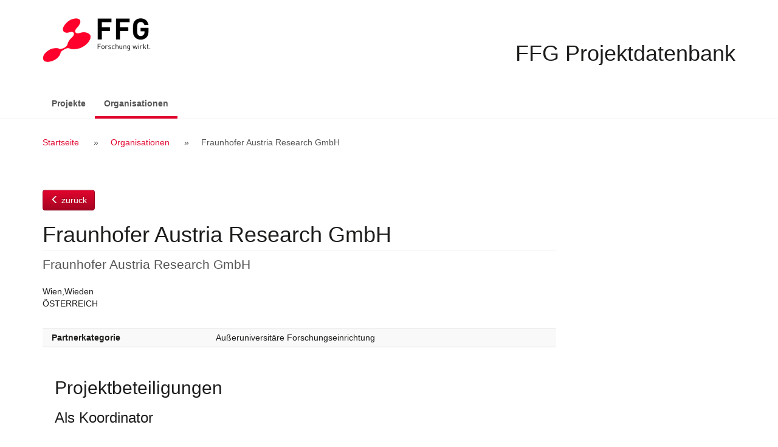

--- FILE ---
content_type: text/html; charset=UTF-8
request_url: https://projekte.ffg.at/partner/534
body_size: 93604
content:
<!DOCTYPE html>
<html lang="de">
  <head>
    <meta charset="UTF-8" />
    <meta http-equiv="X-UA-Compatible" content="IE=edge">
    <meta name="viewport" content="width=device-width, initial-scale=1">
    <meta name="description" content="">
    <meta name="author" content="">
    <title>Fraunhofer Austria Research GmbH</title>
                <link rel="stylesheet" href="/css/bootstrap-datepicker3.min.css">
    <link rel="stylesheet" href="/css/font-awesome.min.css">
    <link rel="stylesheet" href="/css/jquery-ui.min.css">
    <link rel="stylesheet" href="/css/styles.css">
    <!-- HTML5 shim and Respond.js for IE8 support of HTML5 elements and media queries -->
    <!--[if lt IE 9]>
      <script src="/js/html5shiv.min.js"></script>
      <script src="/js/respond.min.js"></script>
    <![endif]-->
        <link rel="icon" type="image/x-icon" href="/favicon.ico" />
		<!-- etracker code 6.0 -->
		<script type="text/javascript">
		// var et_pagename = "";
		var et_areas = "projektdatenbank/extern";
		var et_proxy_redirect = "\/\/trx01.ffg.at";
		</script>
		<script id="_etLoader" type="text/javascript" charset="UTF-8" data-block-cookies="true" data-secure-code="NU3hEK" data-cookie-lifetime="13" src="//trx01.ffg.at/code/e.js" async></script>
		<!-- etracker code 6.0 end -->
  </head>
  <body>
          <a class="sr-only sr-only-focusable" href="#content">Zum Inhalt</a>
        <div id="wrap">
      <div id="inner">
        <header id="header">
          <div class="container">
            <img src="/images/ffg-logo.png" alt="FFG - Österreichische Forschungsförderungsgesellschaft" title="Logo FFG Österreichische Forschungsförderungsgesellschaft" />
            <h1>FFG Projektdatenbank</h1>
          </div>
        </header>
                  <nav class="navbar navbar-default">
  <div class="container">
    <div class="navbar-header">
      <button type="button" class="navbar-toggle collapsed" data-toggle="collapse" data-target="#bs-example-navbar-collapse-1" aria-expanded="false">
        <span class="sr-only">Navigation ein-/ausschalten</span>
        <span class="icon-bar"></span>
        <span class="icon-bar"></span>
        <span class="icon-bar"></span>
      </button>
      <a class="navbar-brand visible-xs-block" href="/projekt">FFG Projektdatenbank</a>


    </div>
    <!-- Collect the nav links, forms, and other content for toggling -->
    <div class="collapse navbar-collapse" id="bs-example-navbar-collapse-1">
      <ul class="nav navbar-nav">
                  <li><a href="/projekt">Projekte</a></li>
                          <li class="active"><a href="/partner/">Organisationen <span class="sr-only">(aktiv)</span></a></li>
              </ul>
          </div><!-- /.navbar-collapse -->
  </div><!-- /.container -->
</nav>
        
                  <div class="breadcrumb">
            <div class="container">
              <h2 class="sr-only">Breadcrumb Navigation</h2>
              <ol>
                  <li><a href="/">Startseite</a></li>
  <li><a href="/partner/">Organisationen</a></li>
  <li>Fraunhofer Austria Research GmbH</li>
              </ol>
            </div>
          </div>
        
        <div id="content">
          <!-- errors go here -->                                        <div class="container">
  <div id="page">
    <article id="main">
      <p class="btn-holder backlink"><a href="/partner/" class="btn btn-primary backlink"><span class="glyphicon glyphicon-menu-left"></span> zurück</a></p>
      <h1 class="page-title partner">Fraunhofer Austria Research GmbH</h1>
      <p class="lead">Fraunhofer Austria Research GmbH</p>

      <div class="adresse">
                        Wien,Wieden        <br/>                ÖSTERREICH<br/>      </div>
 
      <div class="table-responsive">
        <table class="facts">
          <tbody>
            <tr>
              <th>Partnerkategorie</th>
              <td>Außeruniversitäre Forschungseinrichtung</td>
            </tr>
                                              </tbody>
        </table>

    <div class="col-sm-12">
                    <h2>Projektbeteiligungen</h2>
                          <h3>Als Koordinator</h3>
          <div class="liste">
                                    <div class="item selected">
    <div class="check"><label class="sr-only" for="projekt-3194388">Projekt auswählen</label><input id="projekt-3194388" class="project-selector" type="checkbox" value="3194388"></div>
    <div class="text">
      <div class="title">
        <h3><a href="/projekt/3194388">EFFIE</a></h3>
        <div class="meta">
          <span class="status"><span class="glyphicon glyphicon-check"></span> abgeschlossen</span>
          <span class="date">2019-2023</span>
        </div>
      </div>
      <div class="lead">Effizientere, biobasierte und recyclebare Stretcholie</div>
      <div class="synopsis">Ausgangssituation: 
In Europa werden jährlich rund 25,8 Mio. t Plastikmüll produziert, wobei davon 59% auf den Bereich der Verpackungen, inklusive Palettenverpackungen, entfallen. Vor allem bei Palettenwicklungen in der produzierenden Industrie und im Handel besitzt Plastik den Status einer Einwegverpackung.…</div>
    </div>
  </div> 
                                    <div class="item selected">
    <div class="check"><label class="sr-only" for="projekt-5133666">Projekt auswählen</label><input id="projekt-5133666" class="project-selector" type="checkbox" value="5133666"></div>
    <div class="text">
      <div class="title">
        <h3><a href="/projekt/5133666">AUTARK</a></h3>
        <div class="meta">
          <span class="status"><span class="glyphicon glyphicon-refresh"></span> laufend</span>
          <span class="date">2025-2028</span>
        </div>
      </div>
      <div class="lead">Konzipierung einer vollautomatisierten Ent- und Verladung mittels FTS für Außenbereich und Kommissionierung</div>
      <div class="synopsis">Fahrerlose Transportsysteme (FTS) finden bedingt durch den Fachkräftemangel und den Bedarf an nachhaltigen und zukunftsfähigen Prozessen verstärkt in der Industrie Anwendung. Studien zeigen, dass FTS insbesondere im Innenbereich (Intralogistik) gut erforscht sind und als Schlüsseltechnologie zur Automatisierung…</div>
    </div>
  </div> 
                                    <div class="item selected">
    <div class="check"><label class="sr-only" for="projekt-4109009">Projekt auswählen</label><input id="projekt-4109009" class="project-selector" type="checkbox" value="4109009"></div>
    <div class="text">
      <div class="title">
        <h3><a href="/projekt/4109009">SMiLe</a></h3>
        <div class="meta">
          <span class="status"><span class="glyphicon glyphicon-check"></span> abgeschlossen</span>
          <span class="date">2021-2024</span>
        </div>
      </div>
      <div class="lead">Secure Machine Learning Applications with Homomorphically Encrypted Data</div>
      <div class="synopsis">Motivation: Der Erfolg von Organisationen hängt zunehmend von ihrer Fähigkeit ab, Daten zur Verbesserung ihrer Effizienz und zur Schaffung innovativer Angebote zu nutzen. In Organisationen werden immer mehr Daten erfasst und gespeichert, ein beachtlicher Teil ihres Potenzials bleibt aber ungenutzt.…</div>
    </div>
  </div> 
                                    <div class="item selected">
    <div class="check"><label class="sr-only" for="projekt-3807752">Projekt auswählen</label><input id="projekt-3807752" class="project-selector" type="checkbox" value="3807752"></div>
    <div class="text">
      <div class="title">
        <h3><a href="/projekt/3807752">True_Usage</a></h3>
        <div class="meta">
          <span class="status"><span class="glyphicon glyphicon-check"></span> abgeschlossen</span>
          <span class="date">2020-2023</span>
        </div>
      </div>
      <div class="lead">System zur Überwachung der tatsächlichen Nutzung und Optimierung der Wartungs- und Bestandsplanung </div>
      <div class="synopsis">Ausgangssituation: Nutzungsprofile militärischer Fahrzeuge unterscheiden sich auf Grund der spezifischen Aufgaben für welche sie verwendet werden, wie Landesverteidigung, Katastrophenhilfe, Friedenssicherung, etc. grundlegend von denen nichtmilitärischer Fahrzeuge. Die Nutzungsdauer ist beträchtlich…</div>
    </div>
  </div> 
                                    <div class="item selected">
    <div class="check"><label class="sr-only" for="projekt-4832836">Projekt auswählen</label><input id="projekt-4832836" class="project-selector" type="checkbox" value="4832836"></div>
    <div class="text">
      <div class="title">
        <h3><a href="/projekt/4832836">BEHAVE</a></h3>
        <div class="meta">
          <span class="status"><span class="glyphicon glyphicon-refresh"></span> laufend</span>
          <span class="date">2023-2027</span>
        </div>
      </div>
      <div class="lead">Erfassung, Überwachung und Auswertung der tatsächlichen Nutzung von kettengetriebenen Fahrzeugen zur Optimierung der LZK</div>
      <div class="synopsis">Das Nutzungsprofil kettengetriebener Fahrzeuge variiert in Abhängigkeit von verschiedenen Faktoren wie Einsatzart, Dauer und Einsatzgebieten. Die wechselseitigen Auswirkungen dieser Faktoren können zu einem schnellen Anstieg der Kosten für Wartung und Instandhaltung, begünstigt durch zahlreiche empfindliche…</div>
    </div>
  </div> 
                                    <div class="item selected">
    <div class="check"><label class="sr-only" for="projekt-3709019">Projekt auswählen</label><input id="projekt-3709019" class="project-selector" type="checkbox" value="3709019"></div>
    <div class="text">
      <div class="title">
        <h3><a href="/projekt/3709019">PhysICAL</a></h3>
        <div class="meta">
          <span class="status"><span class="glyphicon glyphicon-check"></span> abgeschlossen</span>
          <span class="date">2020-2025</span>
        </div>
      </div>
      <div class="lead">Physical Internet through Cooperative Austrian Logistics </div>
      <div class="synopsis">Ausgangssituation und Motivation

•	Gap 1: Dringende Notwendigkeit der Umsetzung konkreter Maßnahmen zum Klimaschutz
Es bedarf innovativer, teils disruptiver Änderungen im Transportsystem, um einen aktiven Beitrag zum Klimaschutz leisten zu können.

•	Gap 2: Fehlende Digitalisierung am Weg zur Transportlogistik…</div>
    </div>
  </div> 
                                    <div class="item selected">
    <div class="check"><label class="sr-only" for="projekt-5126453">Projekt auswählen</label><input id="projekt-5126453" class="project-selector" type="checkbox" value="5126453"></div>
    <div class="text">
      <div class="title">
        <h3><a href="/projekt/5126453">Analyser</a></h3>
        <div class="meta">
          <span class="status"><span class="glyphicon glyphicon-refresh"></span> laufend</span>
          <span class="date">2024-2027</span>
        </div>
      </div>
      <div class="lead">AI Enabled Sustainability Jurisdiction Demonstrator</div>
      <div class="synopsis">Ausgangssituation: Mit dem Inkrafttreten der CSRD 2024 nimmt die Pflicht zur Nachhaltigkeitsberichterstattung immens zu. Vor allem die EU-Taxonomie, in der alle wirtschaftlichen Aktivitäten als nachhaltig oder nicht nachhaltig deklariert werden müssen, hat umfangreiche und detaillierte Kriterien, die…</div>
    </div>
  </div> 
                                    <div class="item selected">
    <div class="check"><label class="sr-only" for="projekt-4581350">Projekt auswählen</label><input id="projekt-4581350" class="project-selector" type="checkbox" value="4581350"></div>
    <div class="text">
      <div class="title">
        <h3><a href="/projekt/4581350">AMAzE 2.0</a></h3>
        <div class="meta">
          <span class="status"><span class="glyphicon glyphicon-refresh"></span> laufend</span>
          <span class="date">2023-2026</span>
        </div>
      </div>
      <div class="lead">AMAzE 2.0</div>
      <div class="synopsis">In einer lebenswerten, nachhaltigen, ressourcenschonenden Stadt kommt dem Außenraum eine zunehmende Bedeutung zu. Parkflächen, Alleen, aber auch einzelne Bäume oder Fassadenbegrünungen beeinflussen das Stadtklima positiv und sind ein wichtiger Faktor klimaneutraler Quartiere.
Ein evidenzbasiertes Management…</div>
    </div>
  </div> 
                                    <div class="item selected">
    <div class="check"><label class="sr-only" for="projekt-5121357">Projekt auswählen</label><input id="projekt-5121357" class="project-selector" type="checkbox" value="5121357"></div>
    <div class="text">
      <div class="title">
        <h3><a href="/projekt/5121357">SIBORC</a></h3>
        <div class="meta">
          <span class="status"><span class="glyphicon glyphicon-refresh"></span> laufend</span>
          <span class="date">2024-2027</span>
        </div>
      </div>
      <div class="lead">Simulation-based Optimization of Reusable Container Cycles</div>
      <div class="synopsis">Die Paketlogistik steht durch ihren Beitrag zur Umweltbelastung vor großen Herausforderungen. Der Pakettransport trägt erheblich zur Umweltbelastung bei, insbesondere durch Emissionen aus dem Straßen-, Luft- und Schiffsverkehr. Darüber hinaus wirkt sich insbesondere die Verwendung von Einweg-Transportbehältern…</div>
    </div>
  </div> 
                                    <div class="item selected">
    <div class="check"><label class="sr-only" for="projekt-3862066">Projekt auswählen</label><input id="projekt-3862066" class="project-selector" type="checkbox" value="3862066"></div>
    <div class="text">
      <div class="title">
        <h3><a href="/projekt/3862066">LEOPOLD</a></h3>
        <div class="meta">
          <span class="status"><span class="glyphicon glyphicon-check"></span> abgeschlossen</span>
          <span class="date">2021-2024</span>
        </div>
      </div>
      <div class="lead">industriaL Energy OPtimizatiOn and fLexibility through Digitalization</div>
      <div class="synopsis">Im Forschungsvorhaben LEOPOLD wird eine digitale Methode zur Flexibilisierung von Energiesystemen durch optimierte Planung und Steuerung industrieller Gesamtsysteme, auf Basis einer flexiblen und effizienten Modellierung und Optimierung, entwickelt.
Der gesellschaftlich erkannten Notwendigkeit, Industrie…</div>
    </div>
  </div> 
                                    <div class="item selected">
    <div class="check"><label class="sr-only" for="projekt-4555289">Projekt auswählen</label><input id="projekt-4555289" class="project-selector" type="checkbox" value="4555289"></div>
    <div class="text">
      <div class="title">
        <h3><a href="/projekt/4555289">Öffi-Packerl</a></h3>
        <div class="meta">
          <span class="status"><span class="glyphicon glyphicon-refresh"></span> laufend</span>
          <span class="date">2022-2025</span>
        </div>
      </div>
      <div class="lead">Entwicklung und Pilotierung eines Prototypen für die Abwicklung der letzten Meile im öffentlichen Verkehrssystem</div>
      <div class="synopsis">Die fortlaufende Urbanisierung in Kombination mit dem Anstieg der Paketsendungsvolumina lassen das angestrebte Ziel der Klimaneutralität bis zum Jahr 2050 in weite Ferne rücken. Verkehrliche Überbelastungen der Straßeninfrastruktur in Städten können sowohl der Personenmobilität als auch der Gütermobilität…</div>
    </div>
  </div> 
                                    <div class="item selected">
    <div class="check"><label class="sr-only" for="projekt-5122149">Projekt auswählen</label><input id="projekt-5122149" class="project-selector" type="checkbox" value="5122149"></div>
    <div class="text">
      <div class="title">
        <h3><a href="/projekt/5122149">TASTE</a></h3>
        <div class="meta">
          <span class="status"><span class="glyphicon glyphicon-refresh"></span> laufend</span>
          <span class="date">2024-2026</span>
        </div>
      </div>
      <div class="lead">Transformative AI-Assisted Testing in Industrial Mobile Robotics</div>
      <div class="synopsis">Motivation: Das Testen hat in der Softwareentwicklung in den letzten Jahren deutlich an Bedeutung gewonnen. Mit dem Ziel, die Performanz, Sicherheit, Nutzbarkeit und Funktionalität von Software zu erhöhen, wird geprüft, ob beim Einsatz von Software Fehler oder Mängel auftreten. Da beim Testen von Software…</div>
    </div>
  </div> 
                                    <div class="item selected">
    <div class="check"><label class="sr-only" for="projekt-2920209">Projekt auswählen</label><input id="projekt-2920209" class="project-selector" type="checkbox" value="2920209"></div>
    <div class="text">
      <div class="title">
        <h3><a href="/projekt/2920209">StaProZell</a></h3>
        <div class="meta">
          <span class="status"><span class="glyphicon glyphicon-check"></span> abgeschlossen</span>
          <span class="date">2018-2021</span>
        </div>
      </div>
      <div class="lead">Stabile Produktion in wandlungsfähigen zellenorientierten Montagesystemen durch einen Digital Twin</div>
      <div class="synopsis">Ausgangssituation: 
Die steigende Variantenvielfalt, individualisierbare Produkte, verkürzte Produktlebenszyklen, als auch sinkende Losgrößen erfordern erhöhte Flexibilität in Montagebetrieben. Durch das Auftrennen der getakteten Linie in einzelne Zellen, die durch den Einsatz intelligenter, mobiler…</div>
    </div>
  </div> 
                                    <div class="item selected">
    <div class="check"><label class="sr-only" for="projekt-1828241">Projekt auswählen</label><input id="projekt-1828241" class="project-selector" type="checkbox" value="1828241"></div>
    <div class="text">
      <div class="title">
        <h3><a href="/projekt/1828241">ProKapa</a></h3>
        <div class="meta">
          <span class="status"><span class="glyphicon glyphicon-check"></span> abgeschlossen</span>
          <span class="date">2017-2020</span>
        </div>
      </div>
      <div class="lead">Dynamisches prognosegestütztes Kapazitätsmanagement zur Umsetzung von Rahmenbedingungen des Physical Internet</div>
      <div class="synopsis">Das Ziel des Forschungsvorhabens ist es, Transportdienstleister mittels geeigneter Methoden zu unterstützen, flexibel und wandlungsfähig auf dynamischer werdende Märkte reagieren und sich auf die Herausforderungen und Neuerungen des Physical Internets frühzeitig einstellen zu können.
Ergebnis sind Methoden…</div>
    </div>
  </div> 
                                    <div class="item selected">
    <div class="check"><label class="sr-only" for="projekt-3282973">Projekt auswählen</label><input id="projekt-3282973" class="project-selector" type="checkbox" value="3282973"></div>
    <div class="text">
      <div class="title">
        <h3><a href="/projekt/3282973">E-MAPP 2</a></h3>
        <div class="meta">
          <span class="status"><span class="glyphicon glyphicon-check"></span> abgeschlossen</span>
          <span class="date">2019-2020</span>
        </div>
      </div>
      <div class="lead">E-Mobility – Austrian Production Potential, qualification- and training needs 2</div>
      <div class="synopsis">Hintergrund 

Durch die (global) voranschreitende Transformation der Mobilität in Richtung „Zero Emission“ Mobilität befindet sich die u.a. Automobilindustrie in einem sozio-technologischen Umbruch. In der EU wird dieser Wandel durch die EU-Kernziele , die eine Verringerung der Treibhausgasemissionen…</div>
    </div>
  </div> 
                                    <div class="item selected">
    <div class="check"><label class="sr-only" for="projekt-3707792">Projekt auswählen</label><input id="projekt-3707792" class="project-selector" type="checkbox" value="3707792"></div>
    <div class="text">
      <div class="title">
        <h3><a href="/projekt/3707792">NIKITA</a></h3>
        <div class="meta">
          <span class="status"><span class="glyphicon glyphicon-check"></span> abgeschlossen</span>
          <span class="date">2020-2024</span>
        </div>
      </div>
      <div class="lead">Nachhaltige und kollaborative Transportnetzwerke mittels Integration von Realdaten in Echtzeit</div>
      <div class="synopsis">Das Ziel des Forschungsprojekts NIKITA ist die Steigerung der Kooperation und Nachhaltigkeit von Transportnetzwerken durch die Integration von Realdaten. Basierend auf diesen Echtzeitinformationen werden mittels gemeinschaftlicher Ressourcennutzung LKW-Transporte gebündelt und eine optimale Nutzung…</div>
    </div>
  </div> 
                                    <div class="item selected">
    <div class="check"><label class="sr-only" for="projekt-4098873">Projekt auswählen</label><input id="projekt-4098873" class="project-selector" type="checkbox" value="4098873"></div>
    <div class="text">
      <div class="title">
        <h3><a href="/projekt/4098873">Digi-Assist II</a></h3>
        <div class="meta">
          <span class="status"><span class="glyphicon glyphicon-check"></span> abgeschlossen</span>
          <span class="date">2021-2023</span>
        </div>
      </div>
      <div class="lead">Evaluierung digitaler Assistenzsysteme (DAS) für eine kollaborative und interaktive Störungsbehebung und Wartung </div>
      <div class="synopsis">Ausgangssituation:

Digitale Assistenzsysteme (DAS) haben Einzug in Produktionsunternehmen gehalten mit der Zielsetzung, kognitive Belastungen in einem komplexer werdenden Arbeitsumfeld zu reduzieren. In der Produktion konnten durch DAS positive Effekte, durch Reduktion von Ausführungs-, Such- und Kommunikationszeiten,…</div>
    </div>
  </div> 
                                    <div class="item selected">
    <div class="check"><label class="sr-only" for="projekt-5121051">Projekt auswählen</label><input id="projekt-5121051" class="project-selector" type="checkbox" value="5121051"></div>
    <div class="text">
      <div class="title">
        <h3><a href="/projekt/5121051">UMBERTO</a></h3>
        <div class="meta">
          <span class="status"><span class="glyphicon glyphicon-refresh"></span> laufend</span>
          <span class="date">2024-2027</span>
        </div>
      </div>
      <div class="lead">Unternehmensübergreifende Energie- und Produktions-Optimierung</div>
      <div class="synopsis">Im Forschungsvorhaben UMBERTO wird eine digitale Planungs- und Steuerungs-Methode auf Basis digitaler Zwillinge zur unternehmensübergreifenden Optimierung der Energieflexibilität und damit CO2-Emissionsreduktion in der Sachgüterproduktion entwickelt.
Die Energietransformation zu einem strombasierten…</div>
    </div>
  </div> 
                                    <div class="item selected">
    <div class="check"><label class="sr-only" for="projekt-3028217">Projekt auswählen</label><input id="projekt-3028217" class="project-selector" type="checkbox" value="3028217"></div>
    <div class="text">
      <div class="title">
        <h3><a href="/projekt/3028217">StandPI</a></h3>
        <div class="meta">
          <span class="status"><span class="glyphicon glyphicon-check"></span> abgeschlossen</span>
          <span class="date">2019-2022</span>
        </div>
      </div>
      <div class="lead">Systemübergreifende Steuerung von Transport- und Intralogistik zur nachhaltigen Distribution im Physical Internet</div>
      <div class="synopsis">Das Forschungsvorhaben StandPI soll der verladenden Wirtschaft ermöglichen, anbieterunabhängige Transportkapazitäten, nach Vorbild des Physical Internets, effizient zu nutzen. Hierzu werden inner- und außerbetriebliche Systemparameter kontinuierlich erfasst. Die Echtzeit-Daten fließen in einen Machine…</div>
    </div>
  </div> 
                                    <div class="item selected">
    <div class="check"><label class="sr-only" for="projekt-5124740">Projekt auswählen</label><input id="projekt-5124740" class="project-selector" type="checkbox" value="5124740"></div>
    <div class="text">
      <div class="title">
        <h3><a href="/projekt/5124740">NaMoKi</a></h3>
        <div class="meta">
          <span class="status"><span class="glyphicon glyphicon-refresh"></span> laufend</span>
          <span class="date">2024-2027</span>
        </div>
      </div>
      <div class="lead">Nachhaltige Mobilität für Kinder und Jugendliche in der Modellregion Mittel- und Südburgenland</div>
      <div class="synopsis">Kinder und Jugendliche weisen besondere Mobilitätsbedürfnisse (z.B. Gruppen- oder Schulklassentransport) auf. Außerdem unterscheiden sich Anforderungen und Bedarfe wesentlich bzgl. Altersgruppen und Saisonalität (z.B. Schule, Ferien, Wochenende). Besonders in ländlichen Regionen in Österreich kann das…</div>
    </div>
  </div> 
                                    <div class="item selected">
    <div class="check"><label class="sr-only" for="projekt-5120894">Projekt auswählen</label><input id="projekt-5120894" class="project-selector" type="checkbox" value="5120894"></div>
    <div class="text">
      <div class="title">
        <h3><a href="/projekt/5120894">IMAMTU</a></h3>
        <div class="meta">
          <span class="status"><span class="glyphicon glyphicon-check"></span> abgeschlossen</span>
          <span class="date">2024-2025</span>
        </div>
      </div>
      <div class="lead">Impact von autonomen, modularen Transporteinheiten</div>
      <div class="synopsis">ZIEL

Ziel der Sondierung „IMAMTU“ ist zu prüfen, welche Potenziale für den Einsatz von elektrisch betriebenen, autonomen, modularen Transporteinheiten (AMTU) für die integrierte Güter- und Personenmobilität in urbanen und semi-urbanen Räumen existieren. Im Besonderen gilt es zu erheben, ob eine potenzielle…</div>
    </div>
  </div> 
                                    <div class="item selected">
    <div class="check"><label class="sr-only" for="projekt-4328338">Projekt auswählen</label><input id="projekt-4328338" class="project-selector" type="checkbox" value="4328338"></div>
    <div class="text">
      <div class="title">
        <h3><a href="/projekt/4328338">champI4.0ns</a></h3>
        <div class="meta">
          <span class="status"><span class="glyphicon glyphicon-refresh"></span> laufend</span>
          <span class="date">2022-2026</span>
        </div>
      </div>
      <div class="lead">Intelligente und souveräne Nutzung von Daten am Beispiel der Holzindustrie</div>
      <div class="synopsis">Motivation: Der Begriff Industrie 4.0 (I4.0) prägt seit rund 10 Jahren die Diskussion um die zunehmende Digitalisierung und Vernetzung in industriellen und dienstleistungsbezogenen Wertschöpfungsketten. Die Holzindustrie ist sowohl in Österreich als auch in Deutschland ein wichtiger Wirtschaftssektor.…</div>
    </div>
  </div> 
                                    <div class="item selected">
    <div class="check"><label class="sr-only" for="projekt-3701293">Projekt auswählen</label><input id="projekt-3701293" class="project-selector" type="checkbox" value="3701293"></div>
    <div class="text">
      <div class="title">
        <h3><a href="/projekt/3701293">MLinPPC</a></h3>
        <div class="meta">
          <span class="status"><span class="glyphicon glyphicon-check"></span> abgeschlossen</span>
          <span class="date">2020-2023</span>
        </div>
      </div>
      <div class="lead">Steigerung der Planungsqualität durch den Einsatz von maschinellem Lernen in der Produktionsplanung und -steuerung</div>
      <div class="synopsis">Ausgangssituation: In der industriellen Praxis kommt es immer wieder zu Abweichungen zwischen der Produktionsplanung (d.h. der Planzahl) und der späteren Ausführung. Diese Abweichungen werden durch Unsicherheiten verursacht, wie beispielsweise ungenaue oder unzureichende Planungsdaten (z.B. Datenqualität…</div>
    </div>
  </div> 
                                    <div class="item selected">
    <div class="check"><label class="sr-only" for="projekt-5142503">Projekt auswählen</label><input id="projekt-5142503" class="project-selector" type="checkbox" value="5142503"></div>
    <div class="text">
      <div class="title">
        <h3><a href="/projekt/5142503">NeuroShift</a></h3>
        <div class="meta">
          <span class="status"><span class="glyphicon glyphicon-refresh"></span> laufend</span>
          <span class="date">2025-2026</span>
        </div>
      </div>
      <div class="lead">Paradigm shift in Computing Architecture: Positioning Austria as a Leader in Brain-Inspired and Neuromorphic Computing</div>
      <div class="synopsis">Das globale Rennen um technologische Führerschaft wird immer intensiver, und Europa steht an einem kritischen Wendepunkt. Während Europa einst eine bedeutende Rolle in der Halbleiterindustrie spielte, ist sein Anteil an der weltweiten Chipfertigung mittlerweile auf unter 10% gesunken. Aktuelle Systeme…</div>
    </div>
  </div> 
                                    <div class="item selected">
    <div class="check"><label class="sr-only" for="projekt-4777251">Projekt auswählen</label><input id="projekt-4777251" class="project-selector" type="checkbox" value="4777251"></div>
    <div class="text">
      <div class="title">
        <h3><a href="/projekt/4777251">Övvvi</a></h3>
        <div class="meta">
          <span class="status"><span class="glyphicon glyphicon-refresh"></span> laufend</span>
          <span class="date">2023-2025</span>
        </div>
      </div>
      <div class="lead">Nachhaltigkeit durch öffentlichen Verkehr: Vermeiden, verlagern, verbessern</div>
      <div class="synopsis">Ausgangssituation: Aktuelle Angebote im öffentlichen Personennahverkehr (ÖPNV) basieren vielerorts auf veralteten Anforderungsanalysen und werden den heutigen Mobilitätsanforderungen nicht gerecht. Dadurch verfügt der ÖPNV – insbesondere abseits von Innenstädten – über eine niedrige Akzeptanz, was sich…</div>
    </div>
  </div> 
                                    <div class="item selected">
    <div class="check"><label class="sr-only" for="projekt-4660056">Projekt auswählen</label><input id="projekt-4660056" class="project-selector" type="checkbox" value="4660056"></div>
    <div class="text">
      <div class="title">
        <h3><a href="/projekt/4660056">MoLIBity</a></h3>
        <div class="meta">
          <span class="status"><span class="glyphicon glyphicon-refresh"></span> laufend</span>
          <span class="date">2023-2026</span>
        </div>
      </div>
      <div class="lead">Entwicklung eines funktionellen Recyclingprozesses für Lithium-Ionen-Traktionsbatterien aus Mobilitätsanwendungen</div>
      <div class="synopsis">Ausgangssituation, Problematik und Motivation

Der Anteil in Österreich neu zugelassener, batterieelektrischer Fahrzeuge steigt seit 2015 jährlich um 50%. Um diesen Trend zu befriedigen, ist eine enorme Steigerung der Bereitstellung von Rohstoffen (u.a. Li, Co, Ni) erforderlich. Die Primärrohstoffgewinnung,…</div>
    </div>
  </div> 
                                    <div class="item selected">
    <div class="check"><label class="sr-only" for="projekt-4141421">Projekt auswählen</label><input id="projekt-4141421" class="project-selector" type="checkbox" value="4141421"></div>
    <div class="text">
      <div class="title">
        <h3><a href="/projekt/4141421">REINFORCE</a></h3>
        <div class="meta">
          <span class="status"><span class="glyphicon glyphicon-check"></span> abgeschlossen</span>
          <span class="date">2022-2024</span>
        </div>
      </div>
      <div class="lead">Exploiting the potential of reinforcement learning for continuous optimisation of complex and dynamic systems</div>
      <div class="synopsis">Motivation: Die Erwartungen der Verbraucher an Unternehmen steigen. Sie zwingen Unternehmen etwa dazu, eine höhere Anzahl an Produktvarianten zu produzieren oder führen zu kürzeren Produktlebenszyklen und sinkenden Stückzahlen. Für Unter-nehmen bedeuten diese Entwicklungen auch eine zunehmende Komplexität…</div>
    </div>
  </div> 
                                    <div class="item selected">
    <div class="check"><label class="sr-only" for="projekt-4660084">Projekt auswählen</label><input id="projekt-4660084" class="project-selector" type="checkbox" value="4660084"></div>
    <div class="text">
      <div class="title">
        <h3><a href="/projekt/4660084">PRESENT</a></h3>
        <div class="meta">
          <span class="status"><span class="glyphicon glyphicon-refresh"></span> laufend</span>
          <span class="date">2023-2026</span>
        </div>
      </div>
      <div class="lead">PREdictions for Science, Engineering N&#039; Technology</div>
      <div class="synopsis">Im Rahmen der Digitalisierung und der digitalen Transformation fallen mittlerweile in fast allen Lebensbereichen Daten an, deren Nutzung erhebliche wirtschaftliche, wissenschaftliche und gesellschaftliche Potenziale entfalten kann.
Die professionelle Nutzung von Daten steht jedoch vor einer Reihe von…</div>
    </div>
  </div> 
                                    <div class="item selected">
    <div class="check"><label class="sr-only" for="projekt-1816245">Projekt auswählen</label><input id="projekt-1816245" class="project-selector" type="checkbox" value="1816245"></div>
    <div class="text">
      <div class="title">
        <h3><a href="/projekt/1816245">ASPeCT</a></h3>
        <div class="meta">
          <span class="status"><span class="glyphicon glyphicon-check"></span> abgeschlossen</span>
          <span class="date">2017-2020</span>
        </div>
      </div>
      <div class="lead">Adaptive Smoothed Production</div>
      <div class="synopsis">Im Forschungsvorhaben ASPeCT wird eine Methode für die durchgängige kurz- bis langfristige Produktionsplanung auf Basis simulationsgestützter Optimierung aller essentiellen Produktionsressourcen entwickelt und demonstriert, mit dem Ziel effizienterer Planung und höherer Planungsqualität für leistungsfähigere…</div>
    </div>
  </div> 
                                    <div class="item selected">
    <div class="check"><label class="sr-only" for="projekt-3039718">Projekt auswählen</label><input id="projekt-3039718" class="project-selector" type="checkbox" value="3039718"></div>
    <div class="text">
      <div class="title">
        <h3><a href="/projekt/3039718">AMAzE</a></h3>
        <div class="meta">
          <span class="status"><span class="glyphicon glyphicon-check"></span> abgeschlossen</span>
          <span class="date">2019-2022</span>
        </div>
      </div>
      <div class="lead">AutoMAtische Einreichung</div>
      <div class="synopsis">Mit  der  ÖNORM A 6241-2 wurde 2015 die normative Grundlage für den Austausch modellbasierender Daten im Hoch- und Tiefbau geschaffen. Diese Technologie – international einheitlich Building  Information  Modeling (kurz  BIM) genannt – ist ein wesentlicher Baustein für die Digitalisierung der Bauwirtschaft…</div>
    </div>
  </div> 
                                    <div class="item selected">
    <div class="check"><label class="sr-only" for="projekt-5126390">Projekt auswählen</label><input id="projekt-5126390" class="project-selector" type="checkbox" value="5126390"></div>
    <div class="text">
      <div class="title">
        <h3><a href="/projekt/5126390">REMEDY</a></h3>
        <div class="meta">
          <span class="status"><span class="glyphicon glyphicon-refresh"></span> laufend</span>
          <span class="date">2024-2025</span>
        </div>
      </div>
      <div class="lead">REsilient MEdication supply through mutlimodal Data sYnthesis</div>
      <div class="synopsis">Das Projekt REMEDY ist eine zukunftsweisende Antwort auf die Herausforderungen, mit denen Österreichs pharmazeutische Lieferkette konfrontiert ist, die durch Abhängigkeiten von globalen Produktionsnetzwerken und einen Mangel an integrierten Informationssystemen gekennzeichnet ist. Motiviert durch die…</div>
    </div>
  </div> 
                                    <div class="item selected">
    <div class="check"><label class="sr-only" for="projekt-1710491">Projekt auswählen</label><input id="projekt-1710491" class="project-selector" type="checkbox" value="1710491"></div>
    <div class="text">
      <div class="title">
        <h3><a href="/projekt/1710491">VAST</a></h3>
        <div class="meta">
          <span class="status"><span class="glyphicon glyphicon-check"></span> abgeschlossen</span>
          <span class="date">2016-2019</span>
        </div>
      </div>
      <div class="lead">Virtual Airspace and Tower</div>
      <div class="synopsis">Die Flugverkehrskontrolle ist ein komplexer, sicherheitskritischer Arbeitsbereich, in dem FluglotsInnen
seit Jahrzenten mit gleicher Technologie arbeiten, welche den Luftraum abstrahiert und zweidimensional
visualisiert. FluglotsInnen sind gezwungen die Situationsübersicht durch geistige
Extraktion…</div>
    </div>
  </div> 
                                    <div class="item selected">
    <div class="check"><label class="sr-only" for="projekt-4790430">Projekt auswählen</label><input id="projekt-4790430" class="project-selector" type="checkbox" value="4790430"></div>
    <div class="text">
      <div class="title">
        <h3><a href="/projekt/4790430">MUPOL</a></h3>
        <div class="meta">
          <span class="status"><span class="glyphicon glyphicon-check"></span> abgeschlossen</span>
          <span class="date">2023-2024</span>
        </div>
      </div>
      <div class="lead">MUlti Party Optimization for Logistics</div>
      <div class="synopsis">Der gesamte Transportsektor ist seit 2018 für 21% der globalen CO2-Emissionen verantwortlich.
Mit dem steigenden Anteil an LKW-Leerfahrten in Österreich (von 31% auf 45% zwischen 2010 und 2019) bietet die Etablierung einer Sharing Economy in der Logistikbranche ein erhebliches Optimierungs- und Einsparungspotenzial.
Leider…</div>
    </div>
  </div> 
                                    <div class="item selected">
    <div class="check"><label class="sr-only" for="projekt-4790422">Projekt auswählen</label><input id="projekt-4790422" class="project-selector" type="checkbox" value="4790422"></div>
    <div class="text">
      <div class="title">
        <h3><a href="/projekt/4790422">RISE</a></h3>
        <div class="meta">
          <span class="status"><span class="glyphicon glyphicon-refresh"></span> laufend</span>
          <span class="date">2024-2026</span>
        </div>
      </div>
      <div class="lead">Reinforcement Learning for Intelligent and Resilient Energy Systems</div>
      <div class="synopsis">Ausgangssituation: Das Erneuerbaren-Ausbau-Gesetzespaket wurde vom österreichischen Nationalrat im Jahr 2021 verabschiedet. Ziel ist die Umstellung der Stromversorgung des Landes auf 100% Strom aus erneuerbaren Energiequellen bis 2030 und die Erreichung der CO2-Neutralität bis 2040. Um dieses Ziel zu…</div>
    </div>
  </div> 
                                    <div class="item selected">
    <div class="check"><label class="sr-only" for="projekt-4671427">Projekt auswählen</label><input id="projekt-4671427" class="project-selector" type="checkbox" value="4671427"></div>
    <div class="text">
      <div class="title">
        <h3><a href="/projekt/4671427">CLUE</a></h3>
        <div class="meta">
          <span class="status"><span class="glyphicon glyphicon-check"></span> abgeschlossen</span>
          <span class="date">2023-2024</span>
        </div>
      </div>
      <div class="lead">Cross Level User Evaluation</div>
      <div class="synopsis">Heutzutage stützen sich Evaluierungen neuer Flugsteuerungssysteme in der Regel auf klassische Methoden des Usability-Tests, die aus Beobachtungen in Kombination mit Interviews bestehen. Darüber hinaus gibt es zumindest teilweise automatisierte Systemtests, die sich jedoch eher auf die Arbeitsbelastung…</div>
    </div>
  </div> 
                                    <div class="item selected">
    <div class="check"><label class="sr-only" for="projekt-5143480">Projekt auswählen</label><input id="projekt-5143480" class="project-selector" type="checkbox" value="5143480"></div>
    <div class="text">
      <div class="title">
        <h3><a href="/projekt/5143480">Delivery</a></h3>
        <div class="meta">
          <span class="status"><span class="glyphicon glyphicon-refresh"></span> laufend</span>
          <span class="date">2024-2027</span>
        </div>
      </div>
      <div class="lead">Dezentrale und bedarfsgesteuerte Einsatzlogistik mit UAV
und UGV im militärischen Einsatzgebiet auf der letzten Meile</div>
      <div class="synopsis">Die militärische Logistikinfrastruktur, bestehend aus stationären Lagern und temporären Versorgungspunkten, spielt eine zentrale Rolle in nationalen und internationalen Einsätzen sowie im Friedensbetrieb. Diese Einrichtungen sind entscheidend für die Versorgung und Durchhaltefähigkeit der Streitkräfte…</div>
    </div>
  </div> 
                                    <div class="item selected">
    <div class="check"><label class="sr-only" for="projekt-4238679">Projekt auswählen</label><input id="projekt-4238679" class="project-selector" type="checkbox" value="4238679"></div>
    <div class="text">
      <div class="title">
        <h3><a href="/projekt/4238679">EPSolutely</a></h3>
        <div class="meta">
          <span class="status"><span class="glyphicon glyphicon-refresh"></span> laufend</span>
          <span class="date">2022-2024</span>
        </div>
      </div>
      <div class="lead">Entwicklung eines Kreislaufwirtschaftskonzepts in der Kunststoffindustrie am Beispiel EPS</div>
      <div class="synopsis">Ausgangssituation &amp; Problemstellung: 
Die industrielle Ressourcengewinnung und -verarbeitung haben immer größer werdende Auswirkungen auf die Umwelt und hohe Treibhausgasemissionen sowie Biodiversitätsverluste zur Folge. Einen vielversprechenden Ansatz zur Senkung des Primärrohstoffeinsatzes, des Abfallaufkommens…</div>
    </div>
  </div> 
                                    <div class="item selected">
    <div class="check"><label class="sr-only" for="projekt-3028220">Projekt auswählen</label><input id="projekt-3028220" class="project-selector" type="checkbox" value="3028220"></div>
    <div class="text">
      <div class="title">
        <h3><a href="/projekt/3028220">Backbone PI: Rail</a></h3>
        <div class="meta">
          <span class="status"><span class="glyphicon glyphicon-check"></span> abgeschlossen</span>
          <span class="date">2019-2021</span>
        </div>
      </div>
      <div class="lead">Digitale Transformation der Wagenplanung zur Etablierung der Schiene als Rückgrat des Physical Internet</div>
      <div class="synopsis">Das Ziel des Forschungsvorhabens ist es, den Verkehrsträger Schiene als Rückgrat im zunehmend volatilen Umfeld des Physical Internets (PI) zu etablieren. Durch eine frühzeitige Antizipation von Unsicherheiten (Auftragsmengen, Folgeverkehre, Wartezeiten, o.Ä.) wird der Wagen zum flexiblen, modularen…</div>
    </div>
  </div> 
                                    <div class="item selected">
    <div class="check"><label class="sr-only" for="projekt-2917849">Projekt auswählen</label><input id="projekt-2917849" class="project-selector" type="checkbox" value="2917849"></div>
    <div class="text">
      <div class="title">
        <h3><a href="/projekt/2917849">SEMPRE</a></h3>
        <div class="meta">
          <span class="status"><span class="glyphicon glyphicon-check"></span> abgeschlossen</span>
          <span class="date">2018-2021</span>
        </div>
      </div>
      <div class="lead">Selbstlernende Prognose kapazitiver Aufwände zur Sicherung der Materialver- und -entsorgung komplexer Produktionssysteme</div>
      <div class="synopsis">Im vorliegenden Forschungsvorhaben wird eine Methode zur Prognose von schwer planbaren kapazitiven Aufwände in der Ver- und -entsorgung komplexer Produktionssysteme entwickelt. Anhand der Abweichungen von Planwerten wird mittels eines Machine Learning Algorithmus auf die ausschlaggebenden Wechselwirkungen…</div>
    </div>
  </div> 
                                    <div class="item selected">
    <div class="check"><label class="sr-only" for="projekt-3701215">Projekt auswählen</label><input id="projekt-3701215" class="project-selector" type="checkbox" value="3701215"></div>
    <div class="text">
      <div class="title">
        <h3><a href="/projekt/3701215">SAMY</a></h3>
        <div class="meta">
          <span class="status"><span class="glyphicon glyphicon-check"></span> abgeschlossen</span>
          <span class="date">2020-2022</span>
        </div>
      </div>
      <div class="lead">Semi-Automatische Modifikation von Steuerprogrammen industriell eingesetzter kollaborationsfähiger Robotersysteme</div>
      <div class="synopsis">Kollaborationsfähige Robotersysteme stehen eigentlich für Flexibilität in der Produktion. Kommt es jedoch zu veränderten Marktanforderungen, wie Änderungen am Produkt, der produzierenden Stückzahl oder des wirtschaftlichen Automatisierungsgrades und damit des Personaleinsatzes, müssen Änderungen bzw.…</div>
    </div>
  </div> 
                                    <div class="item selected">
    <div class="check"><label class="sr-only" for="projekt-4415590">Projekt auswählen</label><input id="projekt-4415590" class="project-selector" type="checkbox" value="4415590"></div>
    <div class="text">
      <div class="title">
        <h3><a href="/projekt/4415590">KI4Holz</a></h3>
        <div class="meta">
          <span class="status"><span class="glyphicon glyphicon-check"></span> abgeschlossen</span>
          <span class="date">2022-2025</span>
        </div>
      </div>
      <div class="lead">Künstliche Intelligenz zur besseren und nachhaltigeren Nutzung des Rohstoffs Holz</div>
      <div class="synopsis">Holz ist ein nachhaltiger Rohstoff, der zur Erreichung der Klimaziele bestmöglich und vielfältig eingesetzt werden sollte. Eine nicht-optimale Holzverarbeitung widerspricht diesem gesellschaftlichen Ziel. Das Projekt &quot;KI4Holz: Künstliche Intelligenz zur besseren und nachhaltigeren Nutzung des Rohstoffs…</div>
    </div>
  </div> 
                                    <div class="item selected">
    <div class="check"><label class="sr-only" for="projekt-4105765">Projekt auswählen</label><input id="projekt-4105765" class="project-selector" type="checkbox" value="4105765"></div>
    <div class="text">
      <div class="title">
        <h3><a href="/projekt/4105765">AM4Rail</a></h3>
        <div class="meta">
          <span class="status"><span class="glyphicon glyphicon-check"></span> abgeschlossen</span>
          <span class="date">2021-2024</span>
        </div>
      </div>
      <div class="lead">Multidimensionale Datenpipeline zur Potenzialbewertung der additiven Fertigung von Ersatzteilen bei EVU</div>
      <div class="synopsis">Die Nutzung der additiven Fertigung (englisch Additive Manufacturing, AM) bietet in der Logistik im Schienenfahrzeugbereich eine Reihe an Potenzialen: Supply Chains können durch Reduktion von Lagerstufen bzw. durch Make-to-Order-Prozesse vereinfacht werden. Außerdem können Aufwände für Lagerhaltung,…</div>
    </div>
  </div> 
                                    <div class="item selected">
    <div class="check"><label class="sr-only" for="projekt-5134686">Projekt auswählen</label><input id="projekt-5134686" class="project-selector" type="checkbox" value="5134686"></div>
    <div class="text">
      <div class="title">
        <h3><a href="/projekt/5134686">FairNet</a></h3>
        <div class="meta">
          <span class="status"><span class="glyphicon glyphicon-refresh"></span> laufend</span>
          <span class="date">2025-2026</span>
        </div>
      </div>
      <div class="lead">Virtualization &amp; improvement of non-financial supply chains</div>
      <div class="synopsis">Motivation: Die österreichische Bundesregierung strebt die Klimaneutralität bis 2040 an. Unternehmen sind verpflichtet, nachhaltiges und verantwortungsvolles Verhalten zu fördern, was besonders für KMU eine Herausforderung darstellen kann. Es ist wichtig, eine Lösung zu finden, um Lieferanten und Kunden…</div>
    </div>
  </div> 
                                    <div class="item selected">
    <div class="check"><label class="sr-only" for="projekt-1413693">Projekt auswählen</label><input id="projekt-1413693" class="project-selector" type="checkbox" value="1413693"></div>
    <div class="text">
      <div class="title">
        <h3><a href="/projekt/1413693">IPPO</a></h3>
        <div class="meta">
          <span class="status"><span class="glyphicon glyphicon-check"></span> abgeschlossen</span>
          <span class="date">2015-2017</span>
        </div>
      </div>
      <div class="lead">Intelligente Vernetzung von Prognose, Planung und Optimierung zur Gestaltung nachhaltiger Transportketten</div>
      <div class="synopsis">Ziel des Forschungsvorhabens ist die Erhöhung der Planungssicherheit bei Transportdienstleistern, um einen verstärkten Einsatz nachhaltiger Transportmittel und eine Reduktion des Energieverbrauchs erzielen zu können. Dies soll durch intelligente Vernetzung von Prognose, Planung und Optimierung (IPPO)…</div>
    </div>
  </div> 
                                    <div class="item selected">
    <div class="check"><label class="sr-only" for="projekt-3307384">Projekt auswählen</label><input id="projekt-3307384" class="project-selector" type="checkbox" value="3307384"></div>
    <div class="text">
      <div class="title">
        <h3><a href="/projekt/3307384">TOM</a></h3>
        <div class="meta">
          <span class="status"><span class="glyphicon glyphicon-check"></span> abgeschlossen</span>
          <span class="date">2019-2022</span>
        </div>
      </div>
      <div class="lead">Tele-operated aMun-Handling</div>
      <div class="synopsis">Ausgangssituation, Problematik und Motivation zur Durchführung des F&amp;E-Projekts

Befindet sich das Österreichische Bundesheer (ÖBH) im Einsatz ist es notwendig, die Einheiten mit Munition zu versorgen. Die derzeitige militärische Transportkette Munition ist wie folgt aufgebaut: Von den Munitionslagern…</div>
    </div>
  </div> 
                                    <div class="item selected">
    <div class="check"><label class="sr-only" for="projekt-4141460">Projekt auswählen</label><input id="projekt-4141460" class="project-selector" type="checkbox" value="4141460"></div>
    <div class="text">
      <div class="title">
        <h3><a href="/projekt/4141460">APPETITE</a></h3>
        <div class="meta">
          <span class="status"><span class="glyphicon glyphicon-refresh"></span> laufend</span>
          <span class="date">2022-2025</span>
        </div>
      </div>
      <div class="lead">AI-driven collaborative supply and demand matching platform for food waste reduction in the perishable food supply chain</div>
      <div class="synopsis">Motivation: Lebensmittelverschwendung ist eine der größten Herausforderungen unserer Zeit, die ökonomische, ökologische und soziale Probleme verursacht. Weltweit werden jährlich 1,3 Milliarden Tonnen essbarer Lebensmittel im Einzelhandel und beim Konsum verschwendet (FAO 2021). Rund 20 % entstehen in…</div>
    </div>
  </div> 
                                    <div class="item selected">
    <div class="check"><label class="sr-only" for="projekt-5134171">Projekt auswählen</label><input id="projekt-5134171" class="project-selector" type="checkbox" value="5134171"></div>
    <div class="text">
      <div class="title">
        <h3><a href="/projekt/5134171">AM2Scale</a></h3>
        <div class="meta">
          <span class="status"><span class="glyphicon glyphicon-refresh"></span> laufend</span>
          <span class="date">2025-2027</span>
        </div>
      </div>
      <div class="lead">Skalierung einer nachhaltigen und effizienten Ersatzteilbereitstellung mittels Additiver Fertigung</div>
      <div class="synopsis">Das Hauptziel des Projekts „AM2Scale“ ist die Skalierung einer nachhaltigen und effizienten Ersatzteilbereitstellung mittels Additiver Fertigung am Beispiel Schienenfahrzeugbetreiber sowie Energieversorgungsunternehmen.
Die Verfügbarkeit von Anlagen und Maschinen stellt in diesen Bereichen eine wesentliche…</div>
    </div>
  </div> 
                                  </div>
                          <h3>Als Partner</h3>
          <div class="liste">
                                    <div class="item selected">
    <div class="check"><label class="sr-only" for="projekt-3859474">Projekt auswählen</label><input id="projekt-3859474" class="project-selector" type="checkbox" value="3859474"></div>
    <div class="text">
      <div class="title">
        <h3><a href="/projekt/3859474">EMMSA</a></h3>
        <div class="meta">
          <span class="status"><span class="glyphicon glyphicon-check"></span> abgeschlossen</span>
          <span class="date">2020-2021</span>
        </div>
      </div>
      <div class="lead">Sondierung eines Prototyping &amp; Evaluation Frameworks für (teil-) automatisierte Air Traffic Control Software</div>
      <div class="synopsis">Im „European ATM Master Plan“ (SESAR, 2015) für das europäische Air Traffic Management (ATM) sind die Verdoppelung des Flugverkehrs bei einer 40-prozentigen Senkung der operativen Kosten, eine Reduktion des Treibstoffs um bis zu zehn Prozent, die Erhöhung der Sicherheit um den Faktor vier und die Reduktion…</div>
    </div>
  </div> 
                                    <div class="item selected">
    <div class="check"><label class="sr-only" for="projekt-1395924">Projekt auswählen</label><input id="projekt-1395924" class="project-selector" type="checkbox" value="1395924"></div>
    <div class="text">
      <div class="title">
        <h3><a href="/projekt/1395924">EntEr-GF</a></h3>
        <div class="meta">
          <span class="status"><span class="glyphicon glyphicon-check"></span> abgeschlossen</span>
          <span class="date">2016-2019</span>
        </div>
      </div>
      <div class="lead">Entwicklung eines Entscheidungsunterstützungsmodells zur Ableitung einer effizienten Ersatzteilstrategie</div>
      <div class="synopsis">Ziel dieses Dissertationsvorhabens ist es, die Auswirkungen von generativen Fertigungstechnologien für die Ersatzteilklassifizierung und in weiterer Folge für die Ableitung von innovativen, effizienten Ersatzteilstrategien im Maschinen- und Anlagenbau zu untersuchen. Ergebnis ist ein mehrdimensionales…</div>
    </div>
  </div> 
                                    <div class="item selected">
    <div class="check"><label class="sr-only" for="projekt-3315732">Projekt auswählen</label><input id="projekt-3315732" class="project-selector" type="checkbox" value="3315732"></div>
    <div class="text">
      <div class="title">
        <h3><a href="/projekt/3315732">DIH West</a></h3>
        <div class="meta">
          <span class="status"><span class="glyphicon glyphicon-check"></span> abgeschlossen</span>
          <span class="date">2019-2023</span>
        </div>
      </div>
      <div class="lead">Digital Innovation Hub West</div>
      <div class="synopsis">Ziel des Digital Innovation Hub West (DIH West) ist es, KMU in Westösterreich bei der digitalen Transformation zu unterstützen und ihr Innovationspotential zu stärken, indem ihnen der Zugang zum Know-how von Forschungseinrichtungen ermöglicht wird. Dabei fokussiert sich der DIH West auf die Bereiche…</div>
    </div>
  </div> 
                                    <div class="item selected">
    <div class="check"><label class="sr-only" for="projekt-4936188">Projekt auswählen</label><input id="projekt-4936188" class="project-selector" type="checkbox" value="4936188"></div>
    <div class="text">
      <div class="title">
        <h3><a href="/projekt/4936188">RE:STOCK INDUSTRY</a></h3>
        <div class="meta">
          <span class="status"><span class="glyphicon glyphicon-refresh"></span> laufend</span>
          <span class="date">2024-2027</span>
        </div>
      </div>
      <div class="lead">Digitaler Framework zur kreislauforientierten Wiederverwendung von Bestandstragwerken für vertikale Produktionen</div>
      <div class="synopsis">Das starke Wachstum der österreichischen Industrie führt zu erhöhter Bautätigkeit und Flächenversiegelung. Der Bausektor verursacht 60% der Rohstoffextraktion, 40% der energiebezogenen CO2-Emissionen und 70% des Abfallaufkommens in Ö - Fakten, welche zur nachhaltigen Wiederverwendung bereits vorhandener…</div>
    </div>
  </div> 
                                    <div class="item selected">
    <div class="check"><label class="sr-only" for="projekt-4531393">Projekt auswählen</label><input id="projekt-4531393" class="project-selector" type="checkbox" value="4531393"></div>
    <div class="text">
      <div class="title">
        <h3><a href="/projekt/4531393">Zero3</a></h3>
        <div class="meta">
          <span class="status"><span class="glyphicon glyphicon-refresh"></span> laufend</span>
          <span class="date">2022-2026</span>
        </div>
      </div>
      <div class="lead">Daten- und KI gestütztes  humanzentriertes Zero Defect Manufacturing für nachhaltige Produktion</div>
      <div class="synopsis">Während der Earth Overshoot Day (Welterschöpfungstag) im Jahr 1987 auf den 19. Dezember (Umweltbundesamt, 2020) fiel, wurde dieser Tag 2022 in Österreich bereits am 6. April erreicht (Green Tech Cluster, 2022). Durch schnelle Fortschritte in den Bereichen der Informations-, Kommunikations- und Produktionstechnologien,…</div>
    </div>
  </div> 
                                    <div class="item selected">
    <div class="check"><label class="sr-only" for="projekt-5135365">Projekt auswählen</label><input id="projekt-5135365" class="project-selector" type="checkbox" value="5135365"></div>
    <div class="text">
      <div class="title">
        <h3><a href="/projekt/5135365">AICamp</a></h3>
        <div class="meta">
          <span class="status"><span class="glyphicon glyphicon-refresh"></span> laufend</span>
          <span class="date">2025-2026</span>
        </div>
      </div>
      <div class="lead">Innovatives Qualifizierungsnetzwerk für Unternehmen im Bereich der angewandten künstlichen Intelligenz</div>
      <div class="synopsis">&quot;Das Aufkommen superintelligenter KI wäre entweder das Beste oder das Schlimmste, was der Menschheit passieren kann.&quot; (Stephen Hawking)

Der konstruktivste Umgang mit neuen und disruptiven Technologien war und ist, durch Qualifikation der Nutzer der Technologie, diese verantwortungsvoll und zum Nutzen…</div>
    </div>
  </div> 
                                    <div class="item selected">
    <div class="check"><label class="sr-only" for="projekt-5126359">Projekt auswählen</label><input id="projekt-5126359" class="project-selector" type="checkbox" value="5126359"></div>
    <div class="text">
      <div class="title">
        <h3><a href="/projekt/5126359">AmigaAI Legal LLM</a></h3>
        <div class="meta">
          <span class="status"><span class="glyphicon glyphicon-refresh"></span> laufend</span>
          <span class="date">2024-2026</span>
        </div>
      </div>
      <div class="lead">Development of the first Austrian Legal LLM</div>
      <div class="synopsis">Motiviert durch die Einschränkungen und Herausforderungen, die durch den EU AI Act aufgeworfen werden, einschließlich strenger Compliance-Anforderungen, Nachhaltigkeitsbedenken sowie dem Bedarf an transparenter und vertrauenswürdiger KI, zielt dieses Projekt darauf ab, signifikante Lücken in der aktuellen…</div>
    </div>
  </div> 
                                    <div class="item selected">
    <div class="check"><label class="sr-only" for="projekt-4696992">Projekt auswählen</label><input id="projekt-4696992" class="project-selector" type="checkbox" value="4696992"></div>
    <div class="text">
      <div class="title">
        <h3><a href="/projekt/4696992">Dr. Opera</a></h3>
        <div class="meta">
          <span class="status"><span class="glyphicon glyphicon-refresh"></span> laufend</span>
          <span class="date">2023-2026</span>
        </div>
      </div>
      <div class="lead">Multicriteria Decision Support Framework for Orchestrating Sustainability Factors in Operation Management Strategies</div>
      <div class="synopsis">Eine Twin Transformation ist für den Übergang zu einer nachhaltigen, menschzentrierten und resilienten europäischen Industrie unumgänglich. Derzeit ist der Fokus auf ökologische und soziale Aspekte in der Produktion allerdings noch immer meist theoretischer Natur, während der Fokus auf wirtschaftliche…</div>
    </div>
  </div> 
                                    <div class="item selected">
    <div class="check"><label class="sr-only" for="projekt-1814983">Projekt auswählen</label><input id="projekt-1814983" class="project-selector" type="checkbox" value="1814983"></div>
    <div class="text">
      <div class="title">
        <h3><a href="/projekt/1814983">MMAssist II</a></h3>
        <div class="meta">
          <span class="status"><span class="glyphicon glyphicon-check"></span> abgeschlossen</span>
          <span class="date">2017-2021</span>
        </div>
      </div>
      <div class="lead">Assistenzsysteme in der Produktion im Kontext Mensch – Maschine Kooperation</div>
      <div class="synopsis">Ausgangssituation: Die produzierenden Unternehmen Österreichs stellen qualitativ hochwertige Waren her und können auf einen hochqualifizierten Mitarbeiterstamm zugreifen. Allerdings sind die Unternehmen derzeit technologischen und gesellschaftlichen Trends ausgesetzt, auf die sie reagieren müssen, um…</div>
    </div>
  </div> 
                                    <div class="item selected">
    <div class="check"><label class="sr-only" for="projekt-1733145">Projekt auswählen</label><input id="projekt-1733145" class="project-selector" type="checkbox" value="1733145"></div>
    <div class="text">
      <div class="title">
        <h3><a href="/projekt/1733145">Poly-GENFEROS 4.0</a></h3>
        <div class="meta">
          <span class="status"><span class="glyphicon glyphicon-check"></span> abgeschlossen</span>
          <span class="date">2016-2018</span>
        </div>
      </div>
      <div class="lead">Polymere GENerative FERtigung
in Operational SupplyChains 4.0
</div>
      <div class="synopsis">Poly-GENFEROS 4.0 setzt in seiner Konzeptionierung auf einen durchgängigen Wissensaufbau der generativen Fertigungstechnologien im Themenfeld Kunststoff und der Einbindung und des Verfügbarmachens in die operative Produktionskette der Unternehmen. Bei der Ausbildungsmaßnahme ist das Ziel, neue Fertigungsprozesse…</div>
    </div>
  </div> 
                                    <div class="item selected">
    <div class="check"><label class="sr-only" for="projekt-3258601">Projekt auswählen</label><input id="projekt-3258601" class="project-selector" type="checkbox" value="3258601"></div>
    <div class="text">
      <div class="title">
        <h3><a href="/projekt/3258601">DAWO</a></h3>
        <div class="meta">
          <span class="status"><span class="glyphicon glyphicon-check"></span> abgeschlossen</span>
          <span class="date">2019-2021</span>
        </div>
      </div>
      <div class="lead">Digitalisierungs- und Automatisierungsgrad von Wertschöpfungs- und Organisationsfaktoren produzierender Unternehmen </div>
      <div class="synopsis">Die integrierte Nutzung der Digitalisierung und Automatisierung (DA) gilt derzeit als einer der bestimmenden Faktoren zur Wohlstands- und Effizienzsteigerung in Gesellschaft und Industrie. Trotzdem gehen die Entwicklungen zur Erhöhung der DA, vor allem in österreichischen Produktionsunternehmen, verglichen…</div>
    </div>
  </div> 
                                    <div class="item selected">
    <div class="check"><label class="sr-only" for="projekt-4159808">Projekt auswählen</label><input id="projekt-4159808" class="project-selector" type="checkbox" value="4159808"></div>
    <div class="text">
      <div class="title">
        <h3><a href="/projekt/4159808">DigiPharmaLogNet</a></h3>
        <div class="meta">
          <span class="status"><span class="glyphicon glyphicon-check"></span> abgeschlossen</span>
          <span class="date">2021-2023</span>
        </div>
      </div>
      <div class="lead">Nutzung des Digitalisierungspotentials der Pharmalogistik durch selbstorganisierende Mehrweg-Transportgutträgersysteme</div>
      <div class="synopsis">Das Projekt „DigiPharmaLogNet“ ist als Pilot-Netzwerk in der Pharmalogistik angesiedelt, welche sehr spezifische Anforderungen aufweist. Pharmazeutika erfordern u.a. die nachweisliche Einhaltung spezifischer Umgebungsbedingungen bei hohen Liefer-frequenzen an viele Lieferorten. Die komplexen Logistikanforderungen…</div>
    </div>
  </div> 
                                    <div class="item selected">
    <div class="check"><label class="sr-only" for="projekt-5121429">Projekt auswählen</label><input id="projekt-5121429" class="project-selector" type="checkbox" value="5121429"></div>
    <div class="text">
      <div class="title">
        <h3><a href="/projekt/5121429">DIH West</a></h3>
        <div class="meta">
          <span class="status"><span class="glyphicon glyphicon-refresh"></span> laufend</span>
          <span class="date">2024-2028</span>
        </div>
      </div>
      <div class="lead">Digital Innovation Hub West</div>
      <div class="synopsis">Der DIH West realisiert das Konzept eines geographisch nahen Vertrauenspartners für KMU, der in Fragen der digitalen Transformation unterstützend tätig ist und KMU informierte Entscheidungen für das Setzen weiterer Maßnahmen ermöglicht. Die Mission des DIH West ist der leichte Zugang für KMU in Westösterreich…</div>
    </div>
  </div> 
                                    <div class="item selected">
    <div class="check"><label class="sr-only" for="projekt-4476886">Projekt auswählen</label><input id="projekt-4476886" class="project-selector" type="checkbox" value="4476886"></div>
    <div class="text">
      <div class="title">
        <h3><a href="/projekt/4476886">DIVIDER</a></h3>
        <div class="meta">
          <span class="status"><span class="glyphicon glyphicon-check"></span> abgeschlossen</span>
          <span class="date">2022-2023</span>
        </div>
      </div>
      <div class="lead">Dividing and allocating current flow for pedictive maintenance</div>
      <div class="synopsis">Prädiktive Instandhaltung stellt für Industriebetriebe ein geeignetes Instrument dar, um einerseits die Betriebskosten von Anlagen zu senken und andererseits ihre Leistungsfähigkeit zu steigern. Sie stützt sich dabei auf historische und aktuell verfügbare Mess- und Prozessdaten von Anlagen, um den Wartungsbedarf…</div>
    </div>
  </div> 
                                    <div class="item selected">
    <div class="check"><label class="sr-only" for="projekt-3337116">Projekt auswählen</label><input id="projekt-3337116" class="project-selector" type="checkbox" value="3337116"></div>
    <div class="text">
      <div class="title">
        <h3><a href="/projekt/3337116">BioKollAvoid</a></h3>
        <div class="meta">
          <span class="status"><span class="glyphicon glyphicon-check"></span> abgeschlossen</span>
          <span class="date">2019-2022</span>
        </div>
      </div>
      <div class="lead">
Entwicklung eines bionischen Detektions- und Ausweichsystems für UAVs</div>
      <div class="synopsis">Ziel ist die Entwicklung eines von der Natur inspirierten Demonstrators eines optischen Sensors für die Kollisionsdetektion und Kollisionsvermeidung von unbemannten Flugobjekten, vorzugsweise Drohnen. Diese Entwicklung ist von Wanderheuschrecken inspiriert, die seit vielen Jahren als bionisches Vorbild…</div>
    </div>
  </div> 
                                    <div class="item selected">
    <div class="check"><label class="sr-only" for="projekt-2716744">Projekt auswählen</label><input id="projekt-2716744" class="project-selector" type="checkbox" value="2716744"></div>
    <div class="text">
      <div class="title">
        <h3><a href="/projekt/2716744">VR-Planning</a></h3>
        <div class="meta">
          <span class="status"><span class="glyphicon glyphicon-check"></span> abgeschlossen</span>
          <span class="date">2016-2018</span>
        </div>
      </div>
      <div class="lead">Virtual Reality für eine partizipative Planung und Evaluierung bedarfsgerechter und aktiver Mobilitätsumgebungen</div>
      <div class="synopsis">Planungsprozesse für zukunftsweisende Straßenräume erfordern die Auslotung von Interessen verschiedenster Nutzergruppen. Zu-Fuß-Gehen und Radfahren als aktive und ökologische Mobilitätsformen können durch innovative Gestaltung öffentlicher Verkehrsräume gefördert werden. Planungen für Verkehrsräume,…</div>
    </div>
  </div> 
                                    <div class="item selected">
    <div class="check"><label class="sr-only" for="projekt-3173659">Projekt auswählen</label><input id="projekt-3173659" class="project-selector" type="checkbox" value="3173659"></div>
    <div class="text">
      <div class="title">
        <h3><a href="/projekt/3173659">VER-PrIns</a></h3>
        <div class="meta">
          <span class="status"><span class="glyphicon glyphicon-check"></span> abgeschlossen</span>
          <span class="date">2019-2021</span>
        </div>
      </div>
      <div class="lead">Vorgehensmodell zur Einführung und quantitativen Reifegradbewertung einer präskriptiven Instandhaltungsstrategie</div>
      <div class="synopsis">Ausgangssituation, Problematik und Motivation zur Durchführung des Dissertationsprojekts:

Die produzierende Industrie sieht sich aufgrund der digitalen Transformation mit der zentralen Herausforderung konfrontiert, die Instandhaltung an neuartige und komplexe Anforderungen der Digitalisierung anzupassen.…</div>
    </div>
  </div> 
                                    <div class="item selected">
    <div class="check"><label class="sr-only" for="projekt-5134250">Projekt auswählen</label><input id="projekt-5134250" class="project-selector" type="checkbox" value="5134250"></div>
    <div class="text">
      <div class="title">
        <h3><a href="/projekt/5134250">ReFurniture</a></h3>
        <div class="meta">
          <span class="status"><span class="glyphicon glyphicon-refresh"></span> laufend</span>
          <span class="date">2025-2028</span>
        </div>
      </div>
      <div class="lead">Zirkuläre Möbel durch Innovative Design-,  Reparatur-, und Digitalisierungskonzepte</div>
      <div class="synopsis">Die Möbelindustrie ist ein wichtiger Zweig der österreichischen und europäischen Wirtschaft. Zudem gehören Möbel aufgrund ihres erheblichen ökologischen Fußabdrucks zu den von der Europäischen Kommission im Hinblick die Festlegung von Ökodesign-Anforderungen priorisierten Produktgruppen. Aufgrund einer…</div>
    </div>
  </div> 
                                    <div class="item selected">
    <div class="check"><label class="sr-only" for="projekt-3270167">Projekt auswählen</label><input id="projekt-3270167" class="project-selector" type="checkbox" value="3270167"></div>
    <div class="text">
      <div class="title">
        <h3><a href="/projekt/3270167">DISPO4.0</a></h3>
        <div class="meta">
          <span class="status"><span class="glyphicon glyphicon-check"></span> abgeschlossen</span>
          <span class="date">2019-2022</span>
        </div>
      </div>
      <div class="lead">Vorgehensmodell einer digitalisierten, nach Kosten und Absatz optimierten, verbrauchsgesteuerten Materialdisposition</div>
      <div class="synopsis">Ausgangssituation:
Die in einem volatilen, globalen Marktumfeld komplexer werdende Materialdisposition muss sich neu ausrichten, sonst steht die Wettbewerbsfähigkeit des ganzen Unternehmens auf dem Spiel. Disruptionen durch Digitalisierung, zunehmende Variantenvielfalt, kleinere Losgrößen, schwankende…</div>
    </div>
  </div> 
                                    <div class="item selected">
    <div class="check"><label class="sr-only" for="projekt-5139060">Projekt auswählen</label><input id="projekt-5139060" class="project-selector" type="checkbox" value="5139060"></div>
    <div class="text">
      <div class="title">
        <h3><a href="/projekt/5139060">XR-Anatomica</a></h3>
        <div class="meta">
          <span class="status"><span class="glyphicon glyphicon-refresh"></span> laufend</span>
          <span class="date">2025-2028</span>
        </div>
      </div>
      <div class="lead">eXtended Reality for Open Anatomical and Medical Heritage Exploration, Innovation, and Cultural Accessibility</div>
      <div class="synopsis">Thema des Projekts XR-Anatomica ist die Erstellung von frei zugänglichen digitalen virtuellen Interaktionsräumen, die  es ermöglichen, XR-Technologien einfach und kostenneutral im Bildungsbereich einzuführen. 

Ausgangssituation: XR Lösungen im (medizinischen) Bildungsbereich gewinnen immer mehr an…</div>
    </div>
  </div> 
                                    <div class="item selected">
    <div class="check"><label class="sr-only" for="projekt-2920228">Projekt auswählen</label><input id="projekt-2920228" class="project-selector" type="checkbox" value="2920228"></div>
    <div class="text">
      <div class="title">
        <h3><a href="/projekt/2920228">DR.KORS</a></h3>
        <div class="meta">
          <span class="status"><span class="glyphicon glyphicon-check"></span> abgeschlossen</span>
          <span class="date">2018-2020</span>
        </div>
      </div>
      <div class="lead">Dynamische Rekonfigurierbarkeit von kollaborativen Robotersystemen</div>
      <div class="synopsis">Im Gegensatz zu klassischen industriellen Robotern ist es nicht erforderlich, kollaborationsfähige Roboter aus Sicherheitsgründen hinter Schutzzäunen zu betreiben, da diese auf einwirkende Belastungen reagieren können. Damit lässt sich prinzipiell Mensch-Roboter-Kollaboration (MRK) realisieren und die…</div>
    </div>
  </div> 
                                    <div class="item selected">
    <div class="check"><label class="sr-only" for="projekt-3323904">Projekt auswählen</label><input id="projekt-3323904" class="project-selector" type="checkbox" value="3323904"></div>
    <div class="text">
      <div class="title">
        <h3><a href="/projekt/3323904">COGNITUS</a></h3>
        <div class="meta">
          <span class="status"><span class="glyphicon glyphicon-check"></span> abgeschlossen</span>
          <span class="date">2019-2022</span>
        </div>
      </div>
      <div class="lead">Generic Building Blocks for Explainable Deep Learning Based Outage Predictions</div>
      <div class="synopsis">Aktuelle Entwicklungen im Bereich Deep Learning und deren erfolgreiche praktische Anwendung in unterschiedlichen Anwendungen (z.B.: Bildklassifikation) suggerieren, dass diese Methoden auch zur Prognose von Maschinenausfällen herangezogen werden können. In den Bereichen Produktion und Logistik, welche…</div>
    </div>
  </div> 
                                    <div class="item selected">
    <div class="check"><label class="sr-only" for="projekt-4866583">Projekt auswählen</label><input id="projekt-4866583" class="project-selector" type="checkbox" value="4866583"></div>
    <div class="text">
      <div class="title">
        <h3><a href="/projekt/4866583">MERCURIUS</a></h3>
        <div class="meta">
          <span class="status"><span class="glyphicon glyphicon-refresh"></span> laufend</span>
          <span class="date">2023-2026</span>
        </div>
      </div>
      <div class="lead">Monitoringsystem zur Sicherstellung der Versorgungsresilienz von Fast Moving Consumer Goods</div>
      <div class="synopsis">Eine resiliente Versorgung der Bevölkerung mit Fast Moving Consumer Goods (FMCG), wie etwa Hygieneprodukten, Haushaltsprodukten, Kosmetikartikeln oder auch Nahrungsmitteln, ist vor allem in Krisenzeiten ein wichtiges Ziel. Allerdings erzeugen die zunehmenden Abhängigkeiten und gleichzeitige Intransparenz…</div>
    </div>
  </div> 
                                    <div class="item selected">
    <div class="check"><label class="sr-only" for="projekt-1703352">Projekt auswählen</label><input id="projekt-1703352" class="project-selector" type="checkbox" value="1703352"></div>
    <div class="text">
      <div class="title">
        <h3><a href="/projekt/1703352">EmerGe</a></h3>
        <div class="meta">
          <span class="status"><span class="glyphicon glyphicon-check"></span> abgeschlossen</span>
          <span class="date">2016-2019</span>
        </div>
      </div>
      <div class="lead">Potenzialbewertung mittels multikriteriellen Vergleich von generativen und konventionellen Fertigungstechnologien</div>
      <div class="synopsis">Das Ziel des Dissertationsvorhabens ist es, die Potenziale von generativen Fertigungstechnologien gegenüber konventionellen Fertigungstechnologien zu quantifizieren und zu bewerten. Dabei sollen die Auswirkungen von generativen Fertigungstechnologien auf das Wertschöpfungssystem umfassend betrachtet…</div>
    </div>
  </div> 
                                    <div class="item selected">
    <div class="check"><label class="sr-only" for="projekt-4302196">Projekt auswählen</label><input id="projekt-4302196" class="project-selector" type="checkbox" value="4302196"></div>
    <div class="text">
      <div class="title">
        <h3><a href="/projekt/4302196">Ex-AM</a></h3>
        <div class="meta">
          <span class="status"><span class="glyphicon glyphicon-check"></span> abgeschlossen</span>
          <span class="date">2022-2023</span>
        </div>
      </div>
      <div class="lead">Ex-ante ökologische Performance von additiven Fertigungstechnologien</div>
      <div class="synopsis">Die additive Fertigung bündelt heute eine Vielzahl von Verfahren, die eine flexible, werkzeugfreie und end-abmessungsnahe Herstellung von Bauteilen und Produkten mit zum Teil hoher Geometriekomplexität ermöglichen. So gelingt es, viele Fertigungsschritte aus der klassischen Produktion einzusparen, was…</div>
    </div>
  </div> 
                                    <div class="item selected">
    <div class="check"><label class="sr-only" for="projekt-2808466">Projekt auswählen</label><input id="projekt-2808466" class="project-selector" type="checkbox" value="2808466"></div>
    <div class="text">
      <div class="title">
        <h3><a href="/projekt/2808466">ENUMIS</a></h3>
        <div class="meta">
          <span class="status"><span class="glyphicon glyphicon-check"></span> abgeschlossen</span>
          <span class="date">2017-2018</span>
        </div>
      </div>
      <div class="lead">Energetische Auswirkungen von Urban Manufacturing in der Stadt</div>
      <div class="synopsis">Das Projekt beleuchtet die Herausforderungen von Urban Manufacturing (UM) aus Energiesicht und zeigt Chancen auf, die sich durch eine Umsetzung von UM-Konzepten in Hinblick auf die Konzeption nachhaltiger Energiesysteme für Städte ergeben. Nach einer Recherche zu nationalen und internationalen Studien…</div>
    </div>
  </div> 
                                    <div class="item selected">
    <div class="check"><label class="sr-only" for="projekt-4116885">Projekt auswählen</label><input id="projekt-4116885" class="project-selector" type="checkbox" value="4116885"></div>
    <div class="text">
      <div class="title">
        <h3><a href="/projekt/4116885">Hybrid Work Systems</a></h3>
        <div class="meta">
          <span class="status"><span class="glyphicon glyphicon-check"></span> abgeschlossen</span>
          <span class="date">2021-2023</span>
        </div>
      </div>
      <div class="lead">Platform-based AI System for Human Motion Analysis to optimize Ergonomics of Hybrid Work Systems in Industry</div>
      <div class="synopsis">Hybrid Work Systems (HWS) befasst sich mit Interoperation und Schnittstellen in digitalen Ökosystemen, über welche Industriebetriebe sowohl vertikal (vom ERP-System bis zum Industriearbeitsplatz) als auch horizontal (z.B. über digitale Plattformen) miteinander verbunden sind und somit sowohl Dienstleistungen…</div>
    </div>
  </div> 
                                    <div class="item selected">
    <div class="check"><label class="sr-only" for="projekt-4660055">Projekt auswählen</label><input id="projekt-4660055" class="project-selector" type="checkbox" value="4660055"></div>
    <div class="text">
      <div class="title">
        <h3><a href="/projekt/4660055">exoATwork</a></h3>
        <div class="meta">
          <span class="status"><span class="glyphicon glyphicon-check"></span> abgeschlossen</span>
          <span class="date">2022-2024</span>
        </div>
      </div>
      <div class="lead">Exoskelette für manuelle Arbeitsplätze</div>
      <div class="synopsis">Produzierende Unternehmen stehen vor verschiedenen Herausforderungen. Der demografische Wandel, die gestiegene Lebensarbeitszeit, der Fachkräftemangel und die Produktindividualisierung erhöhen die Kosten. Daher gewinnt die physische Unterstützung der MitarbeiterInnen durch Exoskelette zunehmend an Bedeutung.Unser…</div>
    </div>
  </div> 
                                    <div class="item selected">
    <div class="check"><label class="sr-only" for="projekt-2917871">Projekt auswählen</label><input id="projekt-2917871" class="project-selector" type="checkbox" value="2917871"></div>
    <div class="text">
      <div class="title">
        <h3><a href="/projekt/2917871">VR4CPPS</a></h3>
        <div class="meta">
          <span class="status"><span class="glyphicon glyphicon-check"></span> abgeschlossen</span>
          <span class="date">2018-2021</span>
        </div>
      </div>
      <div class="lead">Virtual Reality for Cognitive Products and Production Systems </div>
      <div class="synopsis">Der Markt für Fahrzeugtechnik reorganisiert sich stark aufgrund disruptiver Technologien wie Elektrifizierung oder autonomes Fahren. Die Fahrzeugtechnik wird immer komplexer durch neue, unterschiedlich zu integrierende Technologien (z.B. hybride Antriebsstränge), die Zunahme an kognitiven Fahrzeugfähigkeiten…</div>
    </div>
  </div> 
                                    <div class="item selected">
    <div class="check"><label class="sr-only" for="projekt-3157983">Projekt auswählen</label><input id="projekt-3157983" class="project-selector" type="checkbox" value="3157983"></div>
    <div class="text">
      <div class="title">
        <h3><a href="/projekt/3157983">TAI-VW</a></h3>
        <div class="meta">
          <span class="status"><span class="glyphicon glyphicon-check"></span> abgeschlossen</span>
          <span class="date">2018-2022</span>
        </div>
      </div>
      <div class="lead">Entwicklung eines Prozessmodells zur teilautomatisierten Informationsversorgung visueller Werkerführungssysteme</div>
      <div class="synopsis">Ausgangssituation, Problematik und Motivation zur Durchführung des Dissertationsprojekts
Digitalisierung und demographischer Wandel stellen Produktionsunternehmen vor neue Herausforderungen. Der Trend von Massen- zur kundenorientierten Produktion impliziert unter anderem eine steigende Anzahl von Varianten…</div>
    </div>
  </div> 
                                    <div class="item selected">
    <div class="check"><label class="sr-only" for="projekt-4734838">Projekt auswählen</label><input id="projekt-4734838" class="project-selector" type="checkbox" value="4734838"></div>
    <div class="text">
      <div class="title">
        <h3><a href="/projekt/4734838">e-Panini</a></h3>
        <div class="meta">
          <span class="status"><span class="glyphicon glyphicon-refresh"></span> laufend</span>
          <span class="date">2023-2025</span>
        </div>
      </div>
      <div class="lead">Elektronische Plattform eines Bezugsberechtigungssystems für Güter, Produkte und Dienstleistungen</div>
      <div class="synopsis">Um in Krisenfällen die Versorgung der Bevölkerung mit lebensnotwendigen Gütern als auch Dienstleistungen und der Unternehmen mit notwendigen Vorprodukten (Roh-, Halb- und Fertigfabrikate) langfristig zu gewährleisten, bedarf es bei kritischen Versorgungsengpässen und einem Versagen der üblichen Marktmechanismen…</div>
    </div>
  </div> 
                                    <div class="item selected">
    <div class="check"><label class="sr-only" for="projekt-3316728">Projekt auswählen</label><input id="projekt-3316728" class="project-selector" type="checkbox" value="3316728"></div>
    <div class="text">
      <div class="title">
        <h3><a href="/projekt/3316728">addmanu knowledge</a></h3>
        <div class="meta">
          <span class="status"><span class="glyphicon glyphicon-check"></span> abgeschlossen</span>
          <span class="date">2019-2021</span>
        </div>
      </div>
      <div class="lead">Wissenstransfer additive Fertigung - aktuelle Forschung für die österreichische Wirtschaft </div>
      <div class="synopsis">Die additive Fertigung steht für einen rasanten, innovativen Wandel und hohe Dynamik in der Produktionstechnik und der damit zusammenhängenden Wertschöpfungskette. Dies erfordert eine rasche Weitergabe von gewonnenem Wissen und Erkenntnissen aus der aktuellen Forschung, um so den systematischen Aufbau…</div>
    </div>
  </div> 
                                    <div class="item selected">
    <div class="check"><label class="sr-only" for="projekt-5139882">Projekt auswählen</label><input id="projekt-5139882" class="project-selector" type="checkbox" value="5139882"></div>
    <div class="text">
      <div class="title">
        <h3><a href="/projekt/5139882">SaCANGO</a></h3>
        <div class="meta">
          <span class="status"><span class="glyphicon glyphicon-refresh"></span> laufend</span>
          <span class="date">2025-2027</span>
        </div>
      </div>
      <div class="lead">Satellite based Canopy and Green Observation System</div>
      <div class="synopsis">Ausgangslage, Problematik bzw. Motivation

Grünflächen und Bäume sind wesentliche Elemente, mit denen im urbanen Kontext den negativen Effekten des Klimawandels wie Hitzeinselbildung oder Schäden durch Starkniederschläge entgegengewirkt werden kann. Daneben verbessert Stadtgrün die subjektive Aufenthaltsqualität…</div>
    </div>
  </div> 
                                    <div class="item selected">
    <div class="check"><label class="sr-only" for="projekt-5134203">Projekt auswählen</label><input id="projekt-5134203" class="project-selector" type="checkbox" value="5134203"></div>
    <div class="text">
      <div class="title">
        <h3><a href="/projekt/5134203">iLESS</a></h3>
        <div class="meta">
          <span class="status"><span class="glyphicon glyphicon-refresh"></span> laufend</span>
          <span class="date">2025-2026</span>
        </div>
      </div>
      <div class="lead">Intelligente Lastprofilanalyse zur Eigenverbrauchsmaximierung von Solarstrom</div>
      <div class="synopsis">Photovoltaikanlagen (PV-Anlagen) bieten eine nachhaltige Investition, die sowohl wirtschaftliche als auch ökologische Vorteile bringt. Durch die Eigenproduktion von Strom können Haushalte ihre Energiekosten senken und zur Energiewende beitragen. Der Markt für PV-Anlagen hat sich in den letzten Jahrzehnten…</div>
    </div>
  </div> 
                                    <div class="item selected">
    <div class="check"><label class="sr-only" for="projekt-5136567">Projekt auswählen</label><input id="projekt-5136567" class="project-selector" type="checkbox" value="5136567"></div>
    <div class="text">
      <div class="title">
        <h3><a href="/projekt/5136567">PASSAT</a></h3>
        <div class="meta">
          <span class="status"><span class="glyphicon glyphicon-refresh"></span> laufend</span>
          <span class="date">2025-2028</span>
        </div>
      </div>
      <div class="lead">Digital Product Passport Austria and Beyond</div>
      <div class="synopsis">Der ökologische Wandel der Wirtschaft, also die Transformation zu nachhaltigem Wachstum durch Kreislaufwirtschaft und nachhaltige Produktion, erfordert die Verfügbarkeit detaillierter, verlässlicher Produktdaten entlang des Produktlebenszyklus. Dadurch können Unternehmen nicht nur Abfall reduzieren,…</div>
    </div>
  </div> 
                                    <div class="item selected">
    <div class="check"><label class="sr-only" for="projekt-5135221">Projekt auswählen</label><input id="projekt-5135221" class="project-selector" type="checkbox" value="5135221"></div>
    <div class="text">
      <div class="title">
        <h3><a href="/projekt/5135221">KRAISBAU</a></h3>
        <div class="meta">
          <span class="status"><span class="glyphicon glyphicon-refresh"></span> laufend</span>
          <span class="date">2024-2028</span>
        </div>
      </div>
      <div class="lead">Entwicklung von KI-Werkzeugen für eine Transformation zu einer Kreislaufwirtschaft entlang des Lebenszyklus von Gebäuden</div>
      <div class="synopsis">Das Projekt KRAISBAU hat sich zum Ziel gesetzt Kreislaufwirtschaft in der österreichischen Bauwelt systemisch voranzubringen. Das Konsortium setzt auf das Prinzip „Entwicklung im Schaufenster“: Dazu bauen wir auf das Wissen von relevanten neuesten Projekten auf und stellen dieses aggregiert der Öffentlichkeit…</div>
    </div>
  </div> 
                                    <div class="item selected">
    <div class="check"><label class="sr-only" for="projekt-5134202">Projekt auswählen</label><input id="projekt-5134202" class="project-selector" type="checkbox" value="5134202"></div>
    <div class="text">
      <div class="title">
        <h3><a href="/projekt/5134202">KI4COMP</a></h3>
        <div class="meta">
          <span class="status"><span class="glyphicon glyphicon-refresh"></span> laufend</span>
          <span class="date">2025-2028</span>
        </div>
      </div>
      <div class="lead">KI basierte Prognose der Feuchtigkeitsverteilung in Composites</div>
      <div class="synopsis">Ziel dieses Projekts ist die Entwicklung eines KI-Modells zur Vorhersage der Feuchtigkeitsverteilung und der mechanischen Eigenschaften verschiedener Verbundwerkstoffe bei unterschiedlichen Umweltbedingungen. Dies soll im Vergleich zu klassischen Simulationen die Zugänglichkeit derartiger Prognosen…</div>
    </div>
  </div> 
                        <div class="liste-actions">                                                                                                              
  <ul class="selection">
    <li class="selection-count">Keine Projekte ausgewählt.</li>
    <li class="select-all"><a href=""><span class="glyphicon glyphicon-check"></span> Alle auswählen</a></li>
    <li class="select-none" style="display:none"><a href=""><span class="glyphicon glyphicon-remove"></span> Keine auswählen</a></li>
  </ul>
  <div class="pull-right">
    <button class="btn btn-primary select-export" id="select-export-excel" disabled><i class="fa fa-file-excel-o"></i> als Excel exportieren</button>
    <button class="btn btn-primary select-export" id="select-export-pdf" disabled><i class="fa fa-file-pdf-o"></i> als PDF exportieren</button>
  </div>
</div>

<form id="excel_export" action="/projekt/excel" method="post"></form>

          </div>
                    <p class="btn-holder backlink"><a href="/partner/" class="btn btn-primary backlink"><span class="glyphicon glyphicon-menu-left"></span> zurück</a></p>
    </div>
  </div>
  </article>

  
</div>
        </div>
      </div>
    </div>
          <footer id="footer">                                                                                                                                          
  <div class="container">
    <div class="copyright">Copyright © 2015 - 2026 | FFG - Die Österreichische Forschungsförderungsgesellschaft. | <a href="https://www.ffg.at/erklaerung-zur-barrierefreiheit">Barrierefreiheit</a> | <a href="https://www.ffg.at/impressum">Impressum</a>
    </div>
  </div>
</footer>
                    <script src="/js/jquery.min.js"></script>
      <script src="/js/jquery-ui.min.js"></script>
      <script>
        var projekte_pdf = "/projekt/pdf",
            projekte_excel = "/projekt/excel";
            ajax_ausschreibungen = "/ajax/ausschreibungen";
      </script>
      <script src="/js/bootstrap.min.js"></script>
      <script src="/js/bootstrap-datepicker.min.js"></script>
      <script src="/js/bootstrap-datepicker.de.min.js"></script>
      <script src="/js/bootstrap-select.min.js"></script>
      <script src="/js/defaults-de_DE.min.js"></script>
      <script src="/js/script.js"></script>
      </body>
</html>
